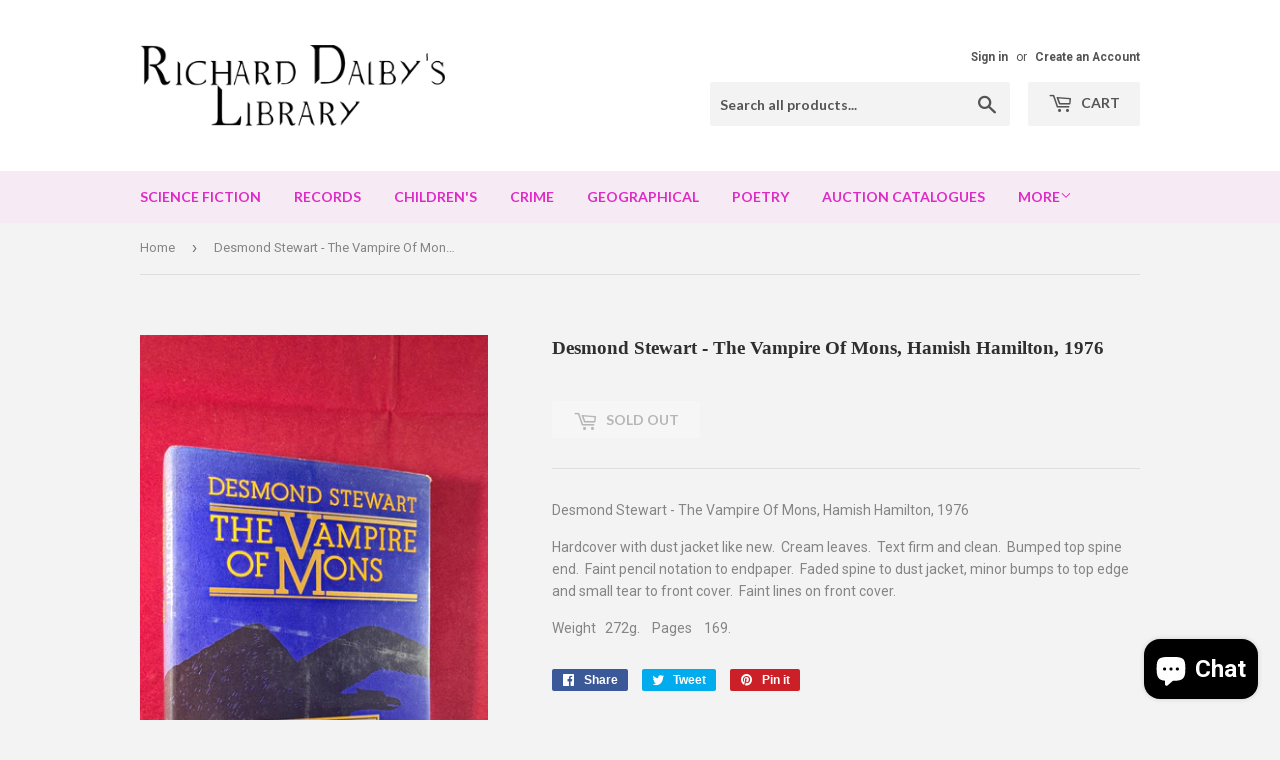

--- FILE ---
content_type: text/html; charset=utf-8
request_url: https://richarddalbyslibrary.com/products/desmond-stewart-the-vampire-of-mons-hamish-hamilton-1977
body_size: 17553
content:
<!doctype html>
<!--[if lt IE 7]><html class="no-js lt-ie9 lt-ie8 lt-ie7" lang="en"> <![endif]-->
<!--[if IE 7]><html class="no-js lt-ie9 lt-ie8" lang="en"> <![endif]-->
<!--[if IE 8]><html class="no-js lt-ie9" lang="en"> <![endif]-->
<!--[if IE 9 ]><html class="ie9 no-js"> <![endif]-->
<!--[if (gt IE 9)|!(IE)]><!--> <html class="no-touch no-js"> <!--<![endif]-->
<head>
  <script>(function(H){H.className=H.className.replace(/\bno-js\b/,'js')})(document.documentElement)</script>
  <!-- Basic page needs ================================================== -->
  <meta charset="utf-8">
  <meta http-equiv="X-UA-Compatible" content="IE=edge,chrome=1">

  
  <link rel="shortcut icon" href="//richarddalbyslibrary.com/cdn/shop/files/ghostbook2_32x32.jpg?v=1613170499" type="image/png" />
  

  <!-- Title and description ================================================== -->
  <title>
  Desmond Stewart - The Vampire Of Mons, Hamish Hamilton, 1976 &ndash; Richard Dalby&#39;s Library
  </title>


  
    <meta name="description" content="Desmond Stewart - The Vampire Of Mons, Hamish Hamilton, 1976 Hardcover with dust jacket like new.  Cream leaves.  Text firm and clean.  Bumped top spine end.  Faint pencil notation to endpaper.  Faded spine to dust jacket, minor bumps to top edge and small tear to front cover.  Faint lines on front cover. Weight   272g">
  

  <!-- Product meta ================================================== -->
  
<meta property="og:site_name" content="Richard Dalby&#39;s Library">
<meta property="og:url" content="https://richarddalbyslibrary.com/products/desmond-stewart-the-vampire-of-mons-hamish-hamilton-1977">
<meta property="og:title" content="Desmond Stewart - The Vampire Of Mons, Hamish Hamilton, 1976">
<meta property="og:type" content="product">
<meta property="og:description" content="Desmond Stewart - The Vampire Of Mons, Hamish Hamilton, 1976 Hardcover with dust jacket like new.  Cream leaves.  Text firm and clean.  Bumped top spine end.  Faint pencil notation to endpaper.  Faded spine to dust jacket, minor bumps to top edge and small tear to front cover.  Faint lines on front cover. Weight   272g"><meta property="og:price:amount" content="10.00">
  <meta property="og:price:currency" content="GBP"><meta property="og:image" content="http://richarddalbyslibrary.com/cdn/shop/products/2021_09_1115_06OfficeLens_4_1024x1024.jpg?v=1631521832"><meta property="og:image" content="http://richarddalbyslibrary.com/cdn/shop/products/2021_09_1115_06OfficeLens_5_1024x1024.jpg?v=1631521832"><meta property="og:image" content="http://richarddalbyslibrary.com/cdn/shop/products/2021_09_1115_06OfficeLens_6_1024x1024.jpg?v=1631521832">
<meta property="og:image:secure_url" content="https://richarddalbyslibrary.com/cdn/shop/products/2021_09_1115_06OfficeLens_4_1024x1024.jpg?v=1631521832"><meta property="og:image:secure_url" content="https://richarddalbyslibrary.com/cdn/shop/products/2021_09_1115_06OfficeLens_5_1024x1024.jpg?v=1631521832"><meta property="og:image:secure_url" content="https://richarddalbyslibrary.com/cdn/shop/products/2021_09_1115_06OfficeLens_6_1024x1024.jpg?v=1631521832">


  <meta name="twitter:site" content="@DalbysLibrary">


  <meta name="twitter:card" content="summary_large_image">
  <meta name="twitter:image" content="https://richarddalbyslibrary.com/cdn/shop/products/2021_09_1115_06OfficeLens_4_1024x1024.jpg?v=1631521832">
  <meta name="twitter:image:width" content="480">
  <meta name="twitter:image:height" content="480">

<meta name="twitter:title" content="Desmond Stewart - The Vampire Of Mons, Hamish Hamilton, 1976">
<meta name="twitter:description" content="Desmond Stewart - The Vampire Of Mons, Hamish Hamilton, 1976 Hardcover with dust jacket like new.  Cream leaves.  Text firm and clean.  Bumped top spine end.  Faint pencil notation to endpaper.  Faded spine to dust jacket, minor bumps to top edge and small tear to front cover.  Faint lines on front cover. Weight   272g">


  <!-- Helpers ================================================== -->
  <link rel="canonical" href="https://richarddalbyslibrary.com/products/desmond-stewart-the-vampire-of-mons-hamish-hamilton-1977">
  <meta name="viewport" content="width=device-width,initial-scale=1">

  <!-- CSS ================================================== -->
  <link href="//richarddalbyslibrary.com/cdn/shop/t/2/assets/theme.scss.css?v=46115537514320233131767736540" rel="stylesheet" type="text/css" media="all" />
  
  
  
  <link href="//fonts.googleapis.com/css?family=Roboto:400,700" rel="stylesheet" type="text/css" media="all" />



  
    
    
    <link href="//fonts.googleapis.com/css?family=Lato:700" rel="stylesheet" type="text/css" media="all" />
  



  <!-- Header hook for plugins ================================================== -->
  <script>window.performance && window.performance.mark && window.performance.mark('shopify.content_for_header.start');</script><meta name="google-site-verification" content="lX7XKrc6ZexitBvMt8XK4V9OVF7wefiI0UK75C0V5TM">
<meta id="shopify-digital-wallet" name="shopify-digital-wallet" content="/24123425/digital_wallets/dialog">
<meta name="shopify-checkout-api-token" content="e5ddf13488c13800067d03e14f8e6583">
<meta id="in-context-paypal-metadata" data-shop-id="24123425" data-venmo-supported="false" data-environment="production" data-locale="en_US" data-paypal-v4="true" data-currency="GBP">
<link rel="alternate" type="application/json+oembed" href="https://richarddalbyslibrary.com/products/desmond-stewart-the-vampire-of-mons-hamish-hamilton-1977.oembed">
<script async="async" src="/checkouts/internal/preloads.js?locale=en-GB"></script>
<link rel="preconnect" href="https://shop.app" crossorigin="anonymous">
<script async="async" src="https://shop.app/checkouts/internal/preloads.js?locale=en-GB&shop_id=24123425" crossorigin="anonymous"></script>
<script id="apple-pay-shop-capabilities" type="application/json">{"shopId":24123425,"countryCode":"GB","currencyCode":"GBP","merchantCapabilities":["supports3DS"],"merchantId":"gid:\/\/shopify\/Shop\/24123425","merchantName":"Richard Dalby's Library","requiredBillingContactFields":["postalAddress","email"],"requiredShippingContactFields":["postalAddress","email"],"shippingType":"shipping","supportedNetworks":["visa","maestro","masterCard","amex","discover","elo"],"total":{"type":"pending","label":"Richard Dalby's Library","amount":"1.00"},"shopifyPaymentsEnabled":true,"supportsSubscriptions":true}</script>
<script id="shopify-features" type="application/json">{"accessToken":"e5ddf13488c13800067d03e14f8e6583","betas":["rich-media-storefront-analytics"],"domain":"richarddalbyslibrary.com","predictiveSearch":true,"shopId":24123425,"locale":"en"}</script>
<script>var Shopify = Shopify || {};
Shopify.shop = "richard-dalbys-library.myshopify.com";
Shopify.locale = "en";
Shopify.currency = {"active":"GBP","rate":"1.0"};
Shopify.country = "GB";
Shopify.theme = {"name":"Supply","id":3704225819,"schema_name":"Supply","schema_version":"2.4.3","theme_store_id":679,"role":"main"};
Shopify.theme.handle = "null";
Shopify.theme.style = {"id":null,"handle":null};
Shopify.cdnHost = "richarddalbyslibrary.com/cdn";
Shopify.routes = Shopify.routes || {};
Shopify.routes.root = "/";</script>
<script type="module">!function(o){(o.Shopify=o.Shopify||{}).modules=!0}(window);</script>
<script>!function(o){function n(){var o=[];function n(){o.push(Array.prototype.slice.apply(arguments))}return n.q=o,n}var t=o.Shopify=o.Shopify||{};t.loadFeatures=n(),t.autoloadFeatures=n()}(window);</script>
<script>
  window.ShopifyPay = window.ShopifyPay || {};
  window.ShopifyPay.apiHost = "shop.app\/pay";
  window.ShopifyPay.redirectState = null;
</script>
<script id="shop-js-analytics" type="application/json">{"pageType":"product"}</script>
<script defer="defer" async type="module" src="//richarddalbyslibrary.com/cdn/shopifycloud/shop-js/modules/v2/client.init-shop-cart-sync_WVOgQShq.en.esm.js"></script>
<script defer="defer" async type="module" src="//richarddalbyslibrary.com/cdn/shopifycloud/shop-js/modules/v2/chunk.common_C_13GLB1.esm.js"></script>
<script defer="defer" async type="module" src="//richarddalbyslibrary.com/cdn/shopifycloud/shop-js/modules/v2/chunk.modal_CLfMGd0m.esm.js"></script>
<script type="module">
  await import("//richarddalbyslibrary.com/cdn/shopifycloud/shop-js/modules/v2/client.init-shop-cart-sync_WVOgQShq.en.esm.js");
await import("//richarddalbyslibrary.com/cdn/shopifycloud/shop-js/modules/v2/chunk.common_C_13GLB1.esm.js");
await import("//richarddalbyslibrary.com/cdn/shopifycloud/shop-js/modules/v2/chunk.modal_CLfMGd0m.esm.js");

  window.Shopify.SignInWithShop?.initShopCartSync?.({"fedCMEnabled":true,"windoidEnabled":true});

</script>
<script>
  window.Shopify = window.Shopify || {};
  if (!window.Shopify.featureAssets) window.Shopify.featureAssets = {};
  window.Shopify.featureAssets['shop-js'] = {"shop-cart-sync":["modules/v2/client.shop-cart-sync_DuR37GeY.en.esm.js","modules/v2/chunk.common_C_13GLB1.esm.js","modules/v2/chunk.modal_CLfMGd0m.esm.js"],"init-fed-cm":["modules/v2/client.init-fed-cm_BucUoe6W.en.esm.js","modules/v2/chunk.common_C_13GLB1.esm.js","modules/v2/chunk.modal_CLfMGd0m.esm.js"],"shop-toast-manager":["modules/v2/client.shop-toast-manager_B0JfrpKj.en.esm.js","modules/v2/chunk.common_C_13GLB1.esm.js","modules/v2/chunk.modal_CLfMGd0m.esm.js"],"init-shop-cart-sync":["modules/v2/client.init-shop-cart-sync_WVOgQShq.en.esm.js","modules/v2/chunk.common_C_13GLB1.esm.js","modules/v2/chunk.modal_CLfMGd0m.esm.js"],"shop-button":["modules/v2/client.shop-button_B_U3bv27.en.esm.js","modules/v2/chunk.common_C_13GLB1.esm.js","modules/v2/chunk.modal_CLfMGd0m.esm.js"],"init-windoid":["modules/v2/client.init-windoid_DuP9q_di.en.esm.js","modules/v2/chunk.common_C_13GLB1.esm.js","modules/v2/chunk.modal_CLfMGd0m.esm.js"],"shop-cash-offers":["modules/v2/client.shop-cash-offers_BmULhtno.en.esm.js","modules/v2/chunk.common_C_13GLB1.esm.js","modules/v2/chunk.modal_CLfMGd0m.esm.js"],"pay-button":["modules/v2/client.pay-button_CrPSEbOK.en.esm.js","modules/v2/chunk.common_C_13GLB1.esm.js","modules/v2/chunk.modal_CLfMGd0m.esm.js"],"init-customer-accounts":["modules/v2/client.init-customer-accounts_jNk9cPYQ.en.esm.js","modules/v2/client.shop-login-button_DJ5ldayH.en.esm.js","modules/v2/chunk.common_C_13GLB1.esm.js","modules/v2/chunk.modal_CLfMGd0m.esm.js"],"avatar":["modules/v2/client.avatar_BTnouDA3.en.esm.js"],"checkout-modal":["modules/v2/client.checkout-modal_pBPyh9w8.en.esm.js","modules/v2/chunk.common_C_13GLB1.esm.js","modules/v2/chunk.modal_CLfMGd0m.esm.js"],"init-shop-for-new-customer-accounts":["modules/v2/client.init-shop-for-new-customer-accounts_BUoCy7a5.en.esm.js","modules/v2/client.shop-login-button_DJ5ldayH.en.esm.js","modules/v2/chunk.common_C_13GLB1.esm.js","modules/v2/chunk.modal_CLfMGd0m.esm.js"],"init-customer-accounts-sign-up":["modules/v2/client.init-customer-accounts-sign-up_CnczCz9H.en.esm.js","modules/v2/client.shop-login-button_DJ5ldayH.en.esm.js","modules/v2/chunk.common_C_13GLB1.esm.js","modules/v2/chunk.modal_CLfMGd0m.esm.js"],"init-shop-email-lookup-coordinator":["modules/v2/client.init-shop-email-lookup-coordinator_CzjY5t9o.en.esm.js","modules/v2/chunk.common_C_13GLB1.esm.js","modules/v2/chunk.modal_CLfMGd0m.esm.js"],"shop-follow-button":["modules/v2/client.shop-follow-button_CsYC63q7.en.esm.js","modules/v2/chunk.common_C_13GLB1.esm.js","modules/v2/chunk.modal_CLfMGd0m.esm.js"],"shop-login-button":["modules/v2/client.shop-login-button_DJ5ldayH.en.esm.js","modules/v2/chunk.common_C_13GLB1.esm.js","modules/v2/chunk.modal_CLfMGd0m.esm.js"],"shop-login":["modules/v2/client.shop-login_B9ccPdmx.en.esm.js","modules/v2/chunk.common_C_13GLB1.esm.js","modules/v2/chunk.modal_CLfMGd0m.esm.js"],"lead-capture":["modules/v2/client.lead-capture_D0K_KgYb.en.esm.js","modules/v2/chunk.common_C_13GLB1.esm.js","modules/v2/chunk.modal_CLfMGd0m.esm.js"],"payment-terms":["modules/v2/client.payment-terms_BWmiNN46.en.esm.js","modules/v2/chunk.common_C_13GLB1.esm.js","modules/v2/chunk.modal_CLfMGd0m.esm.js"]};
</script>
<script id="__st">var __st={"a":24123425,"offset":0,"reqid":"594fc340-e8c0-4523-8f77-4c988527d106-1769675634","pageurl":"richarddalbyslibrary.com\/products\/desmond-stewart-the-vampire-of-mons-hamish-hamilton-1977","u":"4e3860d883e2","p":"product","rtyp":"product","rid":6973659840693};</script>
<script>window.ShopifyPaypalV4VisibilityTracking = true;</script>
<script id="captcha-bootstrap">!function(){'use strict';const t='contact',e='account',n='new_comment',o=[[t,t],['blogs',n],['comments',n],[t,'customer']],c=[[e,'customer_login'],[e,'guest_login'],[e,'recover_customer_password'],[e,'create_customer']],r=t=>t.map((([t,e])=>`form[action*='/${t}']:not([data-nocaptcha='true']) input[name='form_type'][value='${e}']`)).join(','),a=t=>()=>t?[...document.querySelectorAll(t)].map((t=>t.form)):[];function s(){const t=[...o],e=r(t);return a(e)}const i='password',u='form_key',d=['recaptcha-v3-token','g-recaptcha-response','h-captcha-response',i],f=()=>{try{return window.sessionStorage}catch{return}},m='__shopify_v',_=t=>t.elements[u];function p(t,e,n=!1){try{const o=window.sessionStorage,c=JSON.parse(o.getItem(e)),{data:r}=function(t){const{data:e,action:n}=t;return t[m]||n?{data:e,action:n}:{data:t,action:n}}(c);for(const[e,n]of Object.entries(r))t.elements[e]&&(t.elements[e].value=n);n&&o.removeItem(e)}catch(o){console.error('form repopulation failed',{error:o})}}const l='form_type',E='cptcha';function T(t){t.dataset[E]=!0}const w=window,h=w.document,L='Shopify',v='ce_forms',y='captcha';let A=!1;((t,e)=>{const n=(g='f06e6c50-85a8-45c8-87d0-21a2b65856fe',I='https://cdn.shopify.com/shopifycloud/storefront-forms-hcaptcha/ce_storefront_forms_captcha_hcaptcha.v1.5.2.iife.js',D={infoText:'Protected by hCaptcha',privacyText:'Privacy',termsText:'Terms'},(t,e,n)=>{const o=w[L][v],c=o.bindForm;if(c)return c(t,g,e,D).then(n);var r;o.q.push([[t,g,e,D],n]),r=I,A||(h.body.append(Object.assign(h.createElement('script'),{id:'captcha-provider',async:!0,src:r})),A=!0)});var g,I,D;w[L]=w[L]||{},w[L][v]=w[L][v]||{},w[L][v].q=[],w[L][y]=w[L][y]||{},w[L][y].protect=function(t,e){n(t,void 0,e),T(t)},Object.freeze(w[L][y]),function(t,e,n,w,h,L){const[v,y,A,g]=function(t,e,n){const i=e?o:[],u=t?c:[],d=[...i,...u],f=r(d),m=r(i),_=r(d.filter((([t,e])=>n.includes(e))));return[a(f),a(m),a(_),s()]}(w,h,L),I=t=>{const e=t.target;return e instanceof HTMLFormElement?e:e&&e.form},D=t=>v().includes(t);t.addEventListener('submit',(t=>{const e=I(t);if(!e)return;const n=D(e)&&!e.dataset.hcaptchaBound&&!e.dataset.recaptchaBound,o=_(e),c=g().includes(e)&&(!o||!o.value);(n||c)&&t.preventDefault(),c&&!n&&(function(t){try{if(!f())return;!function(t){const e=f();if(!e)return;const n=_(t);if(!n)return;const o=n.value;o&&e.removeItem(o)}(t);const e=Array.from(Array(32),(()=>Math.random().toString(36)[2])).join('');!function(t,e){_(t)||t.append(Object.assign(document.createElement('input'),{type:'hidden',name:u})),t.elements[u].value=e}(t,e),function(t,e){const n=f();if(!n)return;const o=[...t.querySelectorAll(`input[type='${i}']`)].map((({name:t})=>t)),c=[...d,...o],r={};for(const[a,s]of new FormData(t).entries())c.includes(a)||(r[a]=s);n.setItem(e,JSON.stringify({[m]:1,action:t.action,data:r}))}(t,e)}catch(e){console.error('failed to persist form',e)}}(e),e.submit())}));const S=(t,e)=>{t&&!t.dataset[E]&&(n(t,e.some((e=>e===t))),T(t))};for(const o of['focusin','change'])t.addEventListener(o,(t=>{const e=I(t);D(e)&&S(e,y())}));const B=e.get('form_key'),M=e.get(l),P=B&&M;t.addEventListener('DOMContentLoaded',(()=>{const t=y();if(P)for(const e of t)e.elements[l].value===M&&p(e,B);[...new Set([...A(),...v().filter((t=>'true'===t.dataset.shopifyCaptcha))])].forEach((e=>S(e,t)))}))}(h,new URLSearchParams(w.location.search),n,t,e,['guest_login'])})(!0,!0)}();</script>
<script integrity="sha256-4kQ18oKyAcykRKYeNunJcIwy7WH5gtpwJnB7kiuLZ1E=" data-source-attribution="shopify.loadfeatures" defer="defer" src="//richarddalbyslibrary.com/cdn/shopifycloud/storefront/assets/storefront/load_feature-a0a9edcb.js" crossorigin="anonymous"></script>
<script crossorigin="anonymous" defer="defer" src="//richarddalbyslibrary.com/cdn/shopifycloud/storefront/assets/shopify_pay/storefront-65b4c6d7.js?v=20250812"></script>
<script data-source-attribution="shopify.dynamic_checkout.dynamic.init">var Shopify=Shopify||{};Shopify.PaymentButton=Shopify.PaymentButton||{isStorefrontPortableWallets:!0,init:function(){window.Shopify.PaymentButton.init=function(){};var t=document.createElement("script");t.src="https://richarddalbyslibrary.com/cdn/shopifycloud/portable-wallets/latest/portable-wallets.en.js",t.type="module",document.head.appendChild(t)}};
</script>
<script data-source-attribution="shopify.dynamic_checkout.buyer_consent">
  function portableWalletsHideBuyerConsent(e){var t=document.getElementById("shopify-buyer-consent"),n=document.getElementById("shopify-subscription-policy-button");t&&n&&(t.classList.add("hidden"),t.setAttribute("aria-hidden","true"),n.removeEventListener("click",e))}function portableWalletsShowBuyerConsent(e){var t=document.getElementById("shopify-buyer-consent"),n=document.getElementById("shopify-subscription-policy-button");t&&n&&(t.classList.remove("hidden"),t.removeAttribute("aria-hidden"),n.addEventListener("click",e))}window.Shopify?.PaymentButton&&(window.Shopify.PaymentButton.hideBuyerConsent=portableWalletsHideBuyerConsent,window.Shopify.PaymentButton.showBuyerConsent=portableWalletsShowBuyerConsent);
</script>
<script data-source-attribution="shopify.dynamic_checkout.cart.bootstrap">document.addEventListener("DOMContentLoaded",(function(){function t(){return document.querySelector("shopify-accelerated-checkout-cart, shopify-accelerated-checkout")}if(t())Shopify.PaymentButton.init();else{new MutationObserver((function(e,n){t()&&(Shopify.PaymentButton.init(),n.disconnect())})).observe(document.body,{childList:!0,subtree:!0})}}));
</script>
<script id='scb4127' type='text/javascript' async='' src='https://richarddalbyslibrary.com/cdn/shopifycloud/privacy-banner/storefront-banner.js'></script><link id="shopify-accelerated-checkout-styles" rel="stylesheet" media="screen" href="https://richarddalbyslibrary.com/cdn/shopifycloud/portable-wallets/latest/accelerated-checkout-backwards-compat.css" crossorigin="anonymous">
<style id="shopify-accelerated-checkout-cart">
        #shopify-buyer-consent {
  margin-top: 1em;
  display: inline-block;
  width: 100%;
}

#shopify-buyer-consent.hidden {
  display: none;
}

#shopify-subscription-policy-button {
  background: none;
  border: none;
  padding: 0;
  text-decoration: underline;
  font-size: inherit;
  cursor: pointer;
}

#shopify-subscription-policy-button::before {
  box-shadow: none;
}

      </style>

<script>window.performance && window.performance.mark && window.performance.mark('shopify.content_for_header.end');</script>

  

<!--[if lt IE 9]>
<script src="//cdnjs.cloudflare.com/ajax/libs/html5shiv/3.7.2/html5shiv.min.js" type="text/javascript"></script>
<script src="//richarddalbyslibrary.com/cdn/shop/t/2/assets/respond.min.js?v=7412" type="text/javascript"></script>
<link href="//richarddalbyslibrary.com/cdn/shop/t/2/assets/respond-proxy.html" id="respond-proxy" rel="respond-proxy" />
<link href="//richarddalbyslibrary.com/search?q=3cb3ad0a06a9db891de80dd1ca5b9016" id="respond-redirect" rel="respond-redirect" />
<script src="//richarddalbyslibrary.com/search?q=3cb3ad0a06a9db891de80dd1ca5b9016" type="text/javascript"></script>
<![endif]-->
<!--[if (lte IE 9) ]><script src="//richarddalbyslibrary.com/cdn/shop/t/2/assets/match-media.min.js?v=7412" type="text/javascript"></script><![endif]-->


  
  

  <script src="//ajax.googleapis.com/ajax/libs/jquery/1.11.0/jquery.min.js" type="text/javascript"></script>

  <!--[if (gt IE 9)|!(IE)]><!--><script src="//richarddalbyslibrary.com/cdn/shop/t/2/assets/lazysizes.min.js?v=8147953233334221341506876600" async="async"></script><!--<![endif]-->
  <!--[if lte IE 9]><script src="//richarddalbyslibrary.com/cdn/shop/t/2/assets/lazysizes.min.js?v=8147953233334221341506876600"></script><![endif]-->

  <!--[if (gt IE 9)|!(IE)]><!--><script src="//richarddalbyslibrary.com/cdn/shop/t/2/assets/vendor.js?v=122134087407227584631506876601" defer="defer"></script><!--<![endif]-->
  <!--[if lte IE 9]><script src="//richarddalbyslibrary.com/cdn/shop/t/2/assets/vendor.js?v=122134087407227584631506876601"></script><![endif]-->

  <!--[if (gt IE 9)|!(IE)]><!--><script src="//richarddalbyslibrary.com/cdn/shop/t/2/assets/theme.js?v=166148796197899562391506876606" defer="defer"></script><!--<![endif]-->
  <!--[if lte IE 9]><script src="//richarddalbyslibrary.com/cdn/shop/t/2/assets/theme.js?v=166148796197899562391506876606"></script><![endif]-->


<script src="https://cdn.shopify.com/extensions/e8878072-2f6b-4e89-8082-94b04320908d/inbox-1254/assets/inbox-chat-loader.js" type="text/javascript" defer="defer"></script>
<link href="https://monorail-edge.shopifysvc.com" rel="dns-prefetch">
<script>(function(){if ("sendBeacon" in navigator && "performance" in window) {try {var session_token_from_headers = performance.getEntriesByType('navigation')[0].serverTiming.find(x => x.name == '_s').description;} catch {var session_token_from_headers = undefined;}var session_cookie_matches = document.cookie.match(/_shopify_s=([^;]*)/);var session_token_from_cookie = session_cookie_matches && session_cookie_matches.length === 2 ? session_cookie_matches[1] : "";var session_token = session_token_from_headers || session_token_from_cookie || "";function handle_abandonment_event(e) {var entries = performance.getEntries().filter(function(entry) {return /monorail-edge.shopifysvc.com/.test(entry.name);});if (!window.abandonment_tracked && entries.length === 0) {window.abandonment_tracked = true;var currentMs = Date.now();var navigation_start = performance.timing.navigationStart;var payload = {shop_id: 24123425,url: window.location.href,navigation_start,duration: currentMs - navigation_start,session_token,page_type: "product"};window.navigator.sendBeacon("https://monorail-edge.shopifysvc.com/v1/produce", JSON.stringify({schema_id: "online_store_buyer_site_abandonment/1.1",payload: payload,metadata: {event_created_at_ms: currentMs,event_sent_at_ms: currentMs}}));}}window.addEventListener('pagehide', handle_abandonment_event);}}());</script>
<script id="web-pixels-manager-setup">(function e(e,d,r,n,o){if(void 0===o&&(o={}),!Boolean(null===(a=null===(i=window.Shopify)||void 0===i?void 0:i.analytics)||void 0===a?void 0:a.replayQueue)){var i,a;window.Shopify=window.Shopify||{};var t=window.Shopify;t.analytics=t.analytics||{};var s=t.analytics;s.replayQueue=[],s.publish=function(e,d,r){return s.replayQueue.push([e,d,r]),!0};try{self.performance.mark("wpm:start")}catch(e){}var l=function(){var e={modern:/Edge?\/(1{2}[4-9]|1[2-9]\d|[2-9]\d{2}|\d{4,})\.\d+(\.\d+|)|Firefox\/(1{2}[4-9]|1[2-9]\d|[2-9]\d{2}|\d{4,})\.\d+(\.\d+|)|Chrom(ium|e)\/(9{2}|\d{3,})\.\d+(\.\d+|)|(Maci|X1{2}).+ Version\/(15\.\d+|(1[6-9]|[2-9]\d|\d{3,})\.\d+)([,.]\d+|)( \(\w+\)|)( Mobile\/\w+|) Safari\/|Chrome.+OPR\/(9{2}|\d{3,})\.\d+\.\d+|(CPU[ +]OS|iPhone[ +]OS|CPU[ +]iPhone|CPU IPhone OS|CPU iPad OS)[ +]+(15[._]\d+|(1[6-9]|[2-9]\d|\d{3,})[._]\d+)([._]\d+|)|Android:?[ /-](13[3-9]|1[4-9]\d|[2-9]\d{2}|\d{4,})(\.\d+|)(\.\d+|)|Android.+Firefox\/(13[5-9]|1[4-9]\d|[2-9]\d{2}|\d{4,})\.\d+(\.\d+|)|Android.+Chrom(ium|e)\/(13[3-9]|1[4-9]\d|[2-9]\d{2}|\d{4,})\.\d+(\.\d+|)|SamsungBrowser\/([2-9]\d|\d{3,})\.\d+/,legacy:/Edge?\/(1[6-9]|[2-9]\d|\d{3,})\.\d+(\.\d+|)|Firefox\/(5[4-9]|[6-9]\d|\d{3,})\.\d+(\.\d+|)|Chrom(ium|e)\/(5[1-9]|[6-9]\d|\d{3,})\.\d+(\.\d+|)([\d.]+$|.*Safari\/(?![\d.]+ Edge\/[\d.]+$))|(Maci|X1{2}).+ Version\/(10\.\d+|(1[1-9]|[2-9]\d|\d{3,})\.\d+)([,.]\d+|)( \(\w+\)|)( Mobile\/\w+|) Safari\/|Chrome.+OPR\/(3[89]|[4-9]\d|\d{3,})\.\d+\.\d+|(CPU[ +]OS|iPhone[ +]OS|CPU[ +]iPhone|CPU IPhone OS|CPU iPad OS)[ +]+(10[._]\d+|(1[1-9]|[2-9]\d|\d{3,})[._]\d+)([._]\d+|)|Android:?[ /-](13[3-9]|1[4-9]\d|[2-9]\d{2}|\d{4,})(\.\d+|)(\.\d+|)|Mobile Safari.+OPR\/([89]\d|\d{3,})\.\d+\.\d+|Android.+Firefox\/(13[5-9]|1[4-9]\d|[2-9]\d{2}|\d{4,})\.\d+(\.\d+|)|Android.+Chrom(ium|e)\/(13[3-9]|1[4-9]\d|[2-9]\d{2}|\d{4,})\.\d+(\.\d+|)|Android.+(UC? ?Browser|UCWEB|U3)[ /]?(15\.([5-9]|\d{2,})|(1[6-9]|[2-9]\d|\d{3,})\.\d+)\.\d+|SamsungBrowser\/(5\.\d+|([6-9]|\d{2,})\.\d+)|Android.+MQ{2}Browser\/(14(\.(9|\d{2,})|)|(1[5-9]|[2-9]\d|\d{3,})(\.\d+|))(\.\d+|)|K[Aa][Ii]OS\/(3\.\d+|([4-9]|\d{2,})\.\d+)(\.\d+|)/},d=e.modern,r=e.legacy,n=navigator.userAgent;return n.match(d)?"modern":n.match(r)?"legacy":"unknown"}(),u="modern"===l?"modern":"legacy",c=(null!=n?n:{modern:"",legacy:""})[u],f=function(e){return[e.baseUrl,"/wpm","/b",e.hashVersion,"modern"===e.buildTarget?"m":"l",".js"].join("")}({baseUrl:d,hashVersion:r,buildTarget:u}),m=function(e){var d=e.version,r=e.bundleTarget,n=e.surface,o=e.pageUrl,i=e.monorailEndpoint;return{emit:function(e){var a=e.status,t=e.errorMsg,s=(new Date).getTime(),l=JSON.stringify({metadata:{event_sent_at_ms:s},events:[{schema_id:"web_pixels_manager_load/3.1",payload:{version:d,bundle_target:r,page_url:o,status:a,surface:n,error_msg:t},metadata:{event_created_at_ms:s}}]});if(!i)return console&&console.warn&&console.warn("[Web Pixels Manager] No Monorail endpoint provided, skipping logging."),!1;try{return self.navigator.sendBeacon.bind(self.navigator)(i,l)}catch(e){}var u=new XMLHttpRequest;try{return u.open("POST",i,!0),u.setRequestHeader("Content-Type","text/plain"),u.send(l),!0}catch(e){return console&&console.warn&&console.warn("[Web Pixels Manager] Got an unhandled error while logging to Monorail."),!1}}}}({version:r,bundleTarget:l,surface:e.surface,pageUrl:self.location.href,monorailEndpoint:e.monorailEndpoint});try{o.browserTarget=l,function(e){var d=e.src,r=e.async,n=void 0===r||r,o=e.onload,i=e.onerror,a=e.sri,t=e.scriptDataAttributes,s=void 0===t?{}:t,l=document.createElement("script"),u=document.querySelector("head"),c=document.querySelector("body");if(l.async=n,l.src=d,a&&(l.integrity=a,l.crossOrigin="anonymous"),s)for(var f in s)if(Object.prototype.hasOwnProperty.call(s,f))try{l.dataset[f]=s[f]}catch(e){}if(o&&l.addEventListener("load",o),i&&l.addEventListener("error",i),u)u.appendChild(l);else{if(!c)throw new Error("Did not find a head or body element to append the script");c.appendChild(l)}}({src:f,async:!0,onload:function(){if(!function(){var e,d;return Boolean(null===(d=null===(e=window.Shopify)||void 0===e?void 0:e.analytics)||void 0===d?void 0:d.initialized)}()){var d=window.webPixelsManager.init(e)||void 0;if(d){var r=window.Shopify.analytics;r.replayQueue.forEach((function(e){var r=e[0],n=e[1],o=e[2];d.publishCustomEvent(r,n,o)})),r.replayQueue=[],r.publish=d.publishCustomEvent,r.visitor=d.visitor,r.initialized=!0}}},onerror:function(){return m.emit({status:"failed",errorMsg:"".concat(f," has failed to load")})},sri:function(e){var d=/^sha384-[A-Za-z0-9+/=]+$/;return"string"==typeof e&&d.test(e)}(c)?c:"",scriptDataAttributes:o}),m.emit({status:"loading"})}catch(e){m.emit({status:"failed",errorMsg:(null==e?void 0:e.message)||"Unknown error"})}}})({shopId: 24123425,storefrontBaseUrl: "https://richarddalbyslibrary.com",extensionsBaseUrl: "https://extensions.shopifycdn.com/cdn/shopifycloud/web-pixels-manager",monorailEndpoint: "https://monorail-edge.shopifysvc.com/unstable/produce_batch",surface: "storefront-renderer",enabledBetaFlags: ["2dca8a86"],webPixelsConfigList: [{"id":"1464533372","configuration":"{\"config\":\"{\\\"pixel_id\\\":\\\"G-GDQXP1SGFW\\\",\\\"target_country\\\":\\\"GB\\\",\\\"gtag_events\\\":[{\\\"type\\\":\\\"search\\\",\\\"action_label\\\":\\\"G-GDQXP1SGFW\\\"},{\\\"type\\\":\\\"begin_checkout\\\",\\\"action_label\\\":\\\"G-GDQXP1SGFW\\\"},{\\\"type\\\":\\\"view_item\\\",\\\"action_label\\\":[\\\"G-GDQXP1SGFW\\\",\\\"MC-DVST359WFP\\\"]},{\\\"type\\\":\\\"purchase\\\",\\\"action_label\\\":[\\\"G-GDQXP1SGFW\\\",\\\"MC-DVST359WFP\\\"]},{\\\"type\\\":\\\"page_view\\\",\\\"action_label\\\":[\\\"G-GDQXP1SGFW\\\",\\\"MC-DVST359WFP\\\"]},{\\\"type\\\":\\\"add_payment_info\\\",\\\"action_label\\\":\\\"G-GDQXP1SGFW\\\"},{\\\"type\\\":\\\"add_to_cart\\\",\\\"action_label\\\":\\\"G-GDQXP1SGFW\\\"}],\\\"enable_monitoring_mode\\\":false}\"}","eventPayloadVersion":"v1","runtimeContext":"OPEN","scriptVersion":"b2a88bafab3e21179ed38636efcd8a93","type":"APP","apiClientId":1780363,"privacyPurposes":[],"dataSharingAdjustments":{"protectedCustomerApprovalScopes":["read_customer_address","read_customer_email","read_customer_name","read_customer_personal_data","read_customer_phone"]}},{"id":"143425759","configuration":"{\"pixel_id\":\"2202251496668313\",\"pixel_type\":\"facebook_pixel\",\"metaapp_system_user_token\":\"-\"}","eventPayloadVersion":"v1","runtimeContext":"OPEN","scriptVersion":"ca16bc87fe92b6042fbaa3acc2fbdaa6","type":"APP","apiClientId":2329312,"privacyPurposes":["ANALYTICS","MARKETING","SALE_OF_DATA"],"dataSharingAdjustments":{"protectedCustomerApprovalScopes":["read_customer_address","read_customer_email","read_customer_name","read_customer_personal_data","read_customer_phone"]}},{"id":"shopify-app-pixel","configuration":"{}","eventPayloadVersion":"v1","runtimeContext":"STRICT","scriptVersion":"0450","apiClientId":"shopify-pixel","type":"APP","privacyPurposes":["ANALYTICS","MARKETING"]},{"id":"shopify-custom-pixel","eventPayloadVersion":"v1","runtimeContext":"LAX","scriptVersion":"0450","apiClientId":"shopify-pixel","type":"CUSTOM","privacyPurposes":["ANALYTICS","MARKETING"]}],isMerchantRequest: false,initData: {"shop":{"name":"Richard Dalby's Library","paymentSettings":{"currencyCode":"GBP"},"myshopifyDomain":"richard-dalbys-library.myshopify.com","countryCode":"GB","storefrontUrl":"https:\/\/richarddalbyslibrary.com"},"customer":null,"cart":null,"checkout":null,"productVariants":[{"price":{"amount":10.0,"currencyCode":"GBP"},"product":{"title":"Desmond Stewart - The Vampire Of Mons, Hamish Hamilton, 1976","vendor":"Richard Dalby's Library","id":"6973659840693","untranslatedTitle":"Desmond Stewart - The Vampire Of Mons, Hamish Hamilton, 1976","url":"\/products\/desmond-stewart-the-vampire-of-mons-hamish-hamilton-1977","type":"Book"},"id":"40982794371253","image":{"src":"\/\/richarddalbyslibrary.com\/cdn\/shop\/products\/2021_09_1115_06OfficeLens_4.jpg?v=1631521832"},"sku":"","title":"Default Title","untranslatedTitle":"Default Title"}],"purchasingCompany":null},},"https://richarddalbyslibrary.com/cdn","1d2a099fw23dfb22ep557258f5m7a2edbae",{"modern":"","legacy":""},{"shopId":"24123425","storefrontBaseUrl":"https:\/\/richarddalbyslibrary.com","extensionBaseUrl":"https:\/\/extensions.shopifycdn.com\/cdn\/shopifycloud\/web-pixels-manager","surface":"storefront-renderer","enabledBetaFlags":"[\"2dca8a86\"]","isMerchantRequest":"false","hashVersion":"1d2a099fw23dfb22ep557258f5m7a2edbae","publish":"custom","events":"[[\"page_viewed\",{}],[\"product_viewed\",{\"productVariant\":{\"price\":{\"amount\":10.0,\"currencyCode\":\"GBP\"},\"product\":{\"title\":\"Desmond Stewart - The Vampire Of Mons, Hamish Hamilton, 1976\",\"vendor\":\"Richard Dalby's Library\",\"id\":\"6973659840693\",\"untranslatedTitle\":\"Desmond Stewart - The Vampire Of Mons, Hamish Hamilton, 1976\",\"url\":\"\/products\/desmond-stewart-the-vampire-of-mons-hamish-hamilton-1977\",\"type\":\"Book\"},\"id\":\"40982794371253\",\"image\":{\"src\":\"\/\/richarddalbyslibrary.com\/cdn\/shop\/products\/2021_09_1115_06OfficeLens_4.jpg?v=1631521832\"},\"sku\":\"\",\"title\":\"Default Title\",\"untranslatedTitle\":\"Default Title\"}}]]"});</script><script>
  window.ShopifyAnalytics = window.ShopifyAnalytics || {};
  window.ShopifyAnalytics.meta = window.ShopifyAnalytics.meta || {};
  window.ShopifyAnalytics.meta.currency = 'GBP';
  var meta = {"product":{"id":6973659840693,"gid":"gid:\/\/shopify\/Product\/6973659840693","vendor":"Richard Dalby's Library","type":"Book","handle":"desmond-stewart-the-vampire-of-mons-hamish-hamilton-1977","variants":[{"id":40982794371253,"price":1000,"name":"Desmond Stewart - The Vampire Of Mons, Hamish Hamilton, 1976","public_title":null,"sku":""}],"remote":false},"page":{"pageType":"product","resourceType":"product","resourceId":6973659840693,"requestId":"594fc340-e8c0-4523-8f77-4c988527d106-1769675634"}};
  for (var attr in meta) {
    window.ShopifyAnalytics.meta[attr] = meta[attr];
  }
</script>
<script class="analytics">
  (function () {
    var customDocumentWrite = function(content) {
      var jquery = null;

      if (window.jQuery) {
        jquery = window.jQuery;
      } else if (window.Checkout && window.Checkout.$) {
        jquery = window.Checkout.$;
      }

      if (jquery) {
        jquery('body').append(content);
      }
    };

    var hasLoggedConversion = function(token) {
      if (token) {
        return document.cookie.indexOf('loggedConversion=' + token) !== -1;
      }
      return false;
    }

    var setCookieIfConversion = function(token) {
      if (token) {
        var twoMonthsFromNow = new Date(Date.now());
        twoMonthsFromNow.setMonth(twoMonthsFromNow.getMonth() + 2);

        document.cookie = 'loggedConversion=' + token + '; expires=' + twoMonthsFromNow;
      }
    }

    var trekkie = window.ShopifyAnalytics.lib = window.trekkie = window.trekkie || [];
    if (trekkie.integrations) {
      return;
    }
    trekkie.methods = [
      'identify',
      'page',
      'ready',
      'track',
      'trackForm',
      'trackLink'
    ];
    trekkie.factory = function(method) {
      return function() {
        var args = Array.prototype.slice.call(arguments);
        args.unshift(method);
        trekkie.push(args);
        return trekkie;
      };
    };
    for (var i = 0; i < trekkie.methods.length; i++) {
      var key = trekkie.methods[i];
      trekkie[key] = trekkie.factory(key);
    }
    trekkie.load = function(config) {
      trekkie.config = config || {};
      trekkie.config.initialDocumentCookie = document.cookie;
      var first = document.getElementsByTagName('script')[0];
      var script = document.createElement('script');
      script.type = 'text/javascript';
      script.onerror = function(e) {
        var scriptFallback = document.createElement('script');
        scriptFallback.type = 'text/javascript';
        scriptFallback.onerror = function(error) {
                var Monorail = {
      produce: function produce(monorailDomain, schemaId, payload) {
        var currentMs = new Date().getTime();
        var event = {
          schema_id: schemaId,
          payload: payload,
          metadata: {
            event_created_at_ms: currentMs,
            event_sent_at_ms: currentMs
          }
        };
        return Monorail.sendRequest("https://" + monorailDomain + "/v1/produce", JSON.stringify(event));
      },
      sendRequest: function sendRequest(endpointUrl, payload) {
        // Try the sendBeacon API
        if (window && window.navigator && typeof window.navigator.sendBeacon === 'function' && typeof window.Blob === 'function' && !Monorail.isIos12()) {
          var blobData = new window.Blob([payload], {
            type: 'text/plain'
          });

          if (window.navigator.sendBeacon(endpointUrl, blobData)) {
            return true;
          } // sendBeacon was not successful

        } // XHR beacon

        var xhr = new XMLHttpRequest();

        try {
          xhr.open('POST', endpointUrl);
          xhr.setRequestHeader('Content-Type', 'text/plain');
          xhr.send(payload);
        } catch (e) {
          console.log(e);
        }

        return false;
      },
      isIos12: function isIos12() {
        return window.navigator.userAgent.lastIndexOf('iPhone; CPU iPhone OS 12_') !== -1 || window.navigator.userAgent.lastIndexOf('iPad; CPU OS 12_') !== -1;
      }
    };
    Monorail.produce('monorail-edge.shopifysvc.com',
      'trekkie_storefront_load_errors/1.1',
      {shop_id: 24123425,
      theme_id: 3704225819,
      app_name: "storefront",
      context_url: window.location.href,
      source_url: "//richarddalbyslibrary.com/cdn/s/trekkie.storefront.a804e9514e4efded663580eddd6991fcc12b5451.min.js"});

        };
        scriptFallback.async = true;
        scriptFallback.src = '//richarddalbyslibrary.com/cdn/s/trekkie.storefront.a804e9514e4efded663580eddd6991fcc12b5451.min.js';
        first.parentNode.insertBefore(scriptFallback, first);
      };
      script.async = true;
      script.src = '//richarddalbyslibrary.com/cdn/s/trekkie.storefront.a804e9514e4efded663580eddd6991fcc12b5451.min.js';
      first.parentNode.insertBefore(script, first);
    };
    trekkie.load(
      {"Trekkie":{"appName":"storefront","development":false,"defaultAttributes":{"shopId":24123425,"isMerchantRequest":null,"themeId":3704225819,"themeCityHash":"175657486361128001","contentLanguage":"en","currency":"GBP","eventMetadataId":"d381882c-3115-4ad2-82f4-806593f260c2"},"isServerSideCookieWritingEnabled":true,"monorailRegion":"shop_domain","enabledBetaFlags":["65f19447","b5387b81"]},"Session Attribution":{},"S2S":{"facebookCapiEnabled":true,"source":"trekkie-storefront-renderer","apiClientId":580111}}
    );

    var loaded = false;
    trekkie.ready(function() {
      if (loaded) return;
      loaded = true;

      window.ShopifyAnalytics.lib = window.trekkie;

      var originalDocumentWrite = document.write;
      document.write = customDocumentWrite;
      try { window.ShopifyAnalytics.merchantGoogleAnalytics.call(this); } catch(error) {};
      document.write = originalDocumentWrite;

      window.ShopifyAnalytics.lib.page(null,{"pageType":"product","resourceType":"product","resourceId":6973659840693,"requestId":"594fc340-e8c0-4523-8f77-4c988527d106-1769675634","shopifyEmitted":true});

      var match = window.location.pathname.match(/checkouts\/(.+)\/(thank_you|post_purchase)/)
      var token = match? match[1]: undefined;
      if (!hasLoggedConversion(token)) {
        setCookieIfConversion(token);
        window.ShopifyAnalytics.lib.track("Viewed Product",{"currency":"GBP","variantId":40982794371253,"productId":6973659840693,"productGid":"gid:\/\/shopify\/Product\/6973659840693","name":"Desmond Stewart - The Vampire Of Mons, Hamish Hamilton, 1976","price":"10.00","sku":"","brand":"Richard Dalby's Library","variant":null,"category":"Book","nonInteraction":true,"remote":false},undefined,undefined,{"shopifyEmitted":true});
      window.ShopifyAnalytics.lib.track("monorail:\/\/trekkie_storefront_viewed_product\/1.1",{"currency":"GBP","variantId":40982794371253,"productId":6973659840693,"productGid":"gid:\/\/shopify\/Product\/6973659840693","name":"Desmond Stewart - The Vampire Of Mons, Hamish Hamilton, 1976","price":"10.00","sku":"","brand":"Richard Dalby's Library","variant":null,"category":"Book","nonInteraction":true,"remote":false,"referer":"https:\/\/richarddalbyslibrary.com\/products\/desmond-stewart-the-vampire-of-mons-hamish-hamilton-1977"});
      }
    });


        var eventsListenerScript = document.createElement('script');
        eventsListenerScript.async = true;
        eventsListenerScript.src = "//richarddalbyslibrary.com/cdn/shopifycloud/storefront/assets/shop_events_listener-3da45d37.js";
        document.getElementsByTagName('head')[0].appendChild(eventsListenerScript);

})();</script>
  <script>
  if (!window.ga || (window.ga && typeof window.ga !== 'function')) {
    window.ga = function ga() {
      (window.ga.q = window.ga.q || []).push(arguments);
      if (window.Shopify && window.Shopify.analytics && typeof window.Shopify.analytics.publish === 'function') {
        window.Shopify.analytics.publish("ga_stub_called", {}, {sendTo: "google_osp_migration"});
      }
      console.error("Shopify's Google Analytics stub called with:", Array.from(arguments), "\nSee https://help.shopify.com/manual/promoting-marketing/pixels/pixel-migration#google for more information.");
    };
    if (window.Shopify && window.Shopify.analytics && typeof window.Shopify.analytics.publish === 'function') {
      window.Shopify.analytics.publish("ga_stub_initialized", {}, {sendTo: "google_osp_migration"});
    }
  }
</script>
<script
  defer
  src="https://richarddalbyslibrary.com/cdn/shopifycloud/perf-kit/shopify-perf-kit-3.1.0.min.js"
  data-application="storefront-renderer"
  data-shop-id="24123425"
  data-render-region="gcp-us-east1"
  data-page-type="product"
  data-theme-instance-id="3704225819"
  data-theme-name="Supply"
  data-theme-version="2.4.3"
  data-monorail-region="shop_domain"
  data-resource-timing-sampling-rate="10"
  data-shs="true"
  data-shs-beacon="true"
  data-shs-export-with-fetch="true"
  data-shs-logs-sample-rate="1"
  data-shs-beacon-endpoint="https://richarddalbyslibrary.com/api/collect"
></script>
</head>

<body id="desmond-stewart-the-vampire-of-mons-hamish-hamilton-1976" class="template-product" >

  <div id="shopify-section-header" class="shopify-section header-section"><header class="site-header" role="banner" data-section-id="header" data-section-type="header-section">
  <div class="wrapper">

    <div class="grid--full">
      <div class="grid-item large--one-half">
        
          <div class="h1 header-logo" itemscope itemtype="http://schema.org/Organization">
        
          
          

          <a href="/" itemprop="url">
            <div class="lazyload__image-wrapper no-js" style="max-width:305px;">
              <div style="padding-top:26.620689655172413%;">
                <img class="lazyload js"
                  data-src="//richarddalbyslibrary.com/cdn/shop/files/7bfdd1cdc722357e825c784cae0340f5_{width}x.png?v=1613159058"
                  data-widths="[180, 360, 540, 720, 900, 1080, 1296, 1512, 1728, 2048]"
                  data-aspectratio="3.756476683937824"
                  data-sizes="auto"
                  alt="Richard Dalby&amp;#39;s Library"
                  style="width:305px;">
              </div>
            </div>
            <noscript>
              
              <img src="//richarddalbyslibrary.com/cdn/shop/files/7bfdd1cdc722357e825c784cae0340f5_305x.png?v=1613159058"
                srcset="//richarddalbyslibrary.com/cdn/shop/files/7bfdd1cdc722357e825c784cae0340f5_305x.png?v=1613159058 1x, //richarddalbyslibrary.com/cdn/shop/files/7bfdd1cdc722357e825c784cae0340f5_305x@2x.png?v=1613159058 2x"
                alt="Richard Dalby&amp;#39;s Library"
                itemprop="logo"
                style="max-width:305px;">
            </noscript>
          </a>
          
        
          </div>
        
      </div>

      <div class="grid-item large--one-half text-center large--text-right">
        
          <div class="site-header--text-links">
            

            
              <span class="site-header--meta-links medium-down--hide">
                
                  <a href="/account/login" id="customer_login_link">Sign in</a>
                  <span class="site-header--spacer">or</span>
                  <a href="/account/register" id="customer_register_link">Create an Account</a>
                
              </span>
            
          </div>

          <br class="medium-down--hide">
        

        <form action="/search" method="get" class="search-bar" role="search">
  <input type="hidden" name="type" value="product">

  <input type="search" name="q" value="" placeholder="Search all products..." aria-label="Search all products...">
  <button type="submit" class="search-bar--submit icon-fallback-text">
    <span class="icon icon-search" aria-hidden="true"></span>
    <span class="fallback-text">Search</span>
  </button>
</form>


        <a href="/cart" class="header-cart-btn cart-toggle">
          <span class="icon icon-cart"></span>
          Cart <span class="cart-count cart-badge--desktop hidden-count">0</span>
        </a>
      </div>
    </div>

  </div>
</header>

<nav class="nav-bar" role="navigation">
  <div class="wrapper">
    <form action="/search" method="get" class="search-bar" role="search">
  <input type="hidden" name="type" value="product">

  <input type="search" name="q" value="" placeholder="Search all products..." aria-label="Search all products...">
  <button type="submit" class="search-bar--submit icon-fallback-text">
    <span class="icon icon-search" aria-hidden="true"></span>
    <span class="fallback-text">Search</span>
  </button>
</form>

    <ul class="site-nav" id="accessibleNav">
  
  <li class="large--hide">
    <a href="/">Home</a>
  </li>
  
  
    
    
      <li >
        <a href="/collections/science-fiction">Science Fiction</a>
      </li>
    
  
    
    
      <li >
        <a href="/collections/records">Records</a>
      </li>
    
  
    
    
      <li >
        <a href="/collections/childrens-books">Children's</a>
      </li>
    
  
    
    
      <li >
        <a href="/collections/crime">Crime</a>
      </li>
    
  
    
    
      <li >
        <a href="/collections/geographical">Geographical</a>
      </li>
    
  
    
    
      <li >
        <a href="/collections/poetry">Poetry</a>
      </li>
    
  
    
    
      <li >
        <a href="/collections/auction-catalogues">Auction Catalogues</a>
      </li>
    
  
    
    
      <li >
        <a href="/collections/cinema-theatre">Cinema & Theatre</a>
      </li>
    
  
    
    
      <li >
        <a href="/collections/erotic">Erotic</a>
      </li>
    
  
    
    
      <li >
        <a href="/collections/aviation">Aviation</a>
      </li>
    
  
    
    
      <li >
        <a href="/collections/comics">Comics</a>
      </li>
    
  
    
    
      <li >
        <a href="/collections/embroidery-sewing">Embroidery & Sewing</a>
      </li>
    
  
    
    
      <li >
        <a href="/collections/gardening">Gardening</a>
      </li>
    
  
    
    
      <li >
        <a href="/collections/music">Music</a>
      </li>
    
  
    
    
      <li >
        <a href="/collections/cooking">Cooking</a>
      </li>
    
  

  
    
      <li class="customer-navlink large--hide"><a href="/account/login" id="customer_login_link">Sign in</a></li>
      <li class="customer-navlink large--hide"><a href="/account/register" id="customer_register_link">Create an Account</a></li>
    
  
</ul>

  </div>
</nav>

<div id="mobileNavBar">
  <div class="display-table-cell">
    <a class="menu-toggle mobileNavBar-link"><span class="icon icon-hamburger"></span>Menu</a>
  </div>
  <div class="display-table-cell">
    <a href="/cart" class="cart-toggle mobileNavBar-link">
      <span class="icon icon-cart"></span>
      Cart <span class="cart-count hidden-count">0</span>
    </a>
  </div>
</div>


</div>

  <main class="wrapper main-content" role="main">

    

<div id="shopify-section-product-template" class="shopify-section product-template-section"><div id="ProductSection" data-section-id="product-template" data-section-type="product-template" data-zoom-toggle="zoom-in" data-zoom-enabled="false" data-related-enabled="" data-social-sharing="" data-show-compare-at-price="false" data-stock="false" data-incoming-transfer="false" data-ajax-cart-method="modal">





<nav class="breadcrumb" role="navigation" aria-label="breadcrumbs">
  <a href="/" title="Back to the frontpage">Home</a>

  

    
    <span class="divider" aria-hidden="true">&rsaquo;</span>
    <span class="breadcrumb--truncate">Desmond Stewart - The Vampire Of Mons, Hamish Hamilton, 1976</span>

  
</nav>



<div class="grid" itemscope itemtype="http://schema.org/Product">
  <meta itemprop="url" content="https://richarddalbyslibrary.com/products/desmond-stewart-the-vampire-of-mons-hamish-hamilton-1977">
  <meta itemprop="image" content="//richarddalbyslibrary.com/cdn/shop/products/2021_09_1115_06OfficeLens_4_grande.jpg?v=1631521832">

  <div class="grid-item large--two-fifths">
    <div class="grid">
      <div class="grid-item large--eleven-twelfths text-center">
        <div class="product-photo-container" id="productPhotoContainer-product-template">
          
          
            
            

            <div class="lazyload__image-wrapper no-js product__image-wrapper" id="productPhotoWrapper-product-template-31596705743029" style="padding-top:177.77777777777777%;" data-image-id="31596705743029"><img id="productPhotoImg-product-template-31596705743029"
                  
                  src="//richarddalbyslibrary.com/cdn/shop/products/2021_09_1115_06OfficeLens_4_300x300.jpg?v=1631521832"
                  
                  class="lazyload no-js lazypreload"
                  data-src="//richarddalbyslibrary.com/cdn/shop/products/2021_09_1115_06OfficeLens_4_{width}x.jpg?v=1631521832"
                  data-widths="[180, 360, 540, 720, 900, 1080, 1296, 1512, 1728, 2048]"
                  data-aspectratio="0.5625"
                  data-sizes="auto"
                  alt="Desmond Stewart - The Vampire Of Mons, Hamish Hamilton, 1976"
                  >
            </div>
            
              <noscript>
                <img src="//richarddalbyslibrary.com/cdn/shop/products/2021_09_1115_06OfficeLens_4_580x.jpg?v=1631521832"
                  srcset="//richarddalbyslibrary.com/cdn/shop/products/2021_09_1115_06OfficeLens_4_580x.jpg?v=1631521832 1x, //richarddalbyslibrary.com/cdn/shop/products/2021_09_1115_06OfficeLens_4_580x@2x.jpg?v=1631521832 2x"
                  alt="Desmond Stewart - The Vampire Of Mons, Hamish Hamilton, 1976" style="opacity:1;">
              </noscript>
            
          
            
            

            <div class="lazyload__image-wrapper no-js product__image-wrapper hide" id="productPhotoWrapper-product-template-31596705185973" style="padding-top:177.77777777777777%;" data-image-id="31596705185973"><img id="productPhotoImg-product-template-31596705185973"
                  
                  class="lazyload no-js lazypreload"
                  data-src="//richarddalbyslibrary.com/cdn/shop/products/2021_09_1115_06OfficeLens_5_{width}x.jpg?v=1631521832"
                  data-widths="[180, 360, 540, 720, 900, 1080, 1296, 1512, 1728, 2048]"
                  data-aspectratio="0.5625"
                  data-sizes="auto"
                  alt="Desmond Stewart - The Vampire Of Mons, Hamish Hamilton, 1976"
                  >
            </div>
            
          
            
            

            <div class="lazyload__image-wrapper no-js product__image-wrapper hide" id="productPhotoWrapper-product-template-31596706300085" style="padding-top:177.77777777777777%;" data-image-id="31596706300085"><img id="productPhotoImg-product-template-31596706300085"
                  
                  class="lazyload no-js lazypreload"
                  data-src="//richarddalbyslibrary.com/cdn/shop/products/2021_09_1115_06OfficeLens_6_{width}x.jpg?v=1631521832"
                  data-widths="[180, 360, 540, 720, 900, 1080, 1296, 1512, 1728, 2048]"
                  data-aspectratio="0.5625"
                  data-sizes="auto"
                  alt="Desmond Stewart - The Vampire Of Mons, Hamish Hamilton, 1976"
                  >
            </div>
            
          
            
            

            <div class="lazyload__image-wrapper no-js product__image-wrapper hide" id="productPhotoWrapper-product-template-31596705644725" style="padding-top:177.77777777777777%;" data-image-id="31596705644725"><img id="productPhotoImg-product-template-31596705644725"
                  
                  class="lazyload no-js lazypreload"
                  data-src="//richarddalbyslibrary.com/cdn/shop/products/2021_09_1115_06OfficeLens_7_{width}x.jpg?v=1631521833"
                  data-widths="[180, 360, 540, 720, 900, 1080, 1296, 1512, 1728, 2048]"
                  data-aspectratio="0.5625"
                  data-sizes="auto"
                  alt="Desmond Stewart - The Vampire Of Mons, Hamish Hamilton, 1976"
                  >
            </div>
            
          
            
            

            <div class="lazyload__image-wrapper no-js product__image-wrapper hide" id="productPhotoWrapper-product-template-31596704989365" style="padding-top:177.77777777777777%;" data-image-id="31596704989365"><img id="productPhotoImg-product-template-31596704989365"
                  
                  class="lazyload no-js lazypreload"
                  data-src="//richarddalbyslibrary.com/cdn/shop/products/2021_09_1115_06OfficeLens_8_{width}x.jpg?v=1631521833"
                  data-widths="[180, 360, 540, 720, 900, 1080, 1296, 1512, 1728, 2048]"
                  data-aspectratio="0.5625"
                  data-sizes="auto"
                  alt="Desmond Stewart - The Vampire Of Mons, Hamish Hamilton, 1976"
                  >
            </div>
            
          
            
            

            <div class="lazyload__image-wrapper no-js product__image-wrapper hide" id="productPhotoWrapper-product-template-31596706169013" style="padding-top:177.77777777777777%;" data-image-id="31596706169013"><img id="productPhotoImg-product-template-31596706169013"
                  
                  class="lazyload no-js lazypreload"
                  data-src="//richarddalbyslibrary.com/cdn/shop/products/2021_09_1115_06OfficeLens_9_{width}x.jpg?v=1631521833"
                  data-widths="[180, 360, 540, 720, 900, 1080, 1296, 1512, 1728, 2048]"
                  data-aspectratio="0.5625"
                  data-sizes="auto"
                  alt="Desmond Stewart - The Vampire Of Mons, Hamish Hamilton, 1976"
                  >
            </div>
            
          
            
            

            <div class="lazyload__image-wrapper no-js product__image-wrapper hide" id="productPhotoWrapper-product-template-31596705022133" style="padding-top:177.77777777777777%;" data-image-id="31596705022133"><img id="productPhotoImg-product-template-31596705022133"
                  
                  class="lazyload no-js lazypreload"
                  data-src="//richarddalbyslibrary.com/cdn/shop/products/2021_09_1115_06OfficeLens_10_{width}x.jpg?v=1631521833"
                  data-widths="[180, 360, 540, 720, 900, 1080, 1296, 1512, 1728, 2048]"
                  data-aspectratio="0.5625"
                  data-sizes="auto"
                  alt="Desmond Stewart - The Vampire Of Mons, Hamish Hamilton, 1976"
                  >
            </div>
            
          
        </div>

        
          <ul class="product-photo-thumbs grid-uniform" id="productThumbs-product-template">

            
              <li class="grid-item medium-down--one-quarter large--one-quarter">
                <a href="//richarddalbyslibrary.com/cdn/shop/products/2021_09_1115_06OfficeLens_4_1024x1024@2x.jpg?v=1631521832" class="product-photo-thumb product-photo-thumb-product-template" data-image-id="31596705743029">
                  <img src="//richarddalbyslibrary.com/cdn/shop/products/2021_09_1115_06OfficeLens_4_compact.jpg?v=1631521832" alt="Desmond Stewart - The Vampire Of Mons, Hamish Hamilton, 1976">
                </a>
              </li>
            
              <li class="grid-item medium-down--one-quarter large--one-quarter">
                <a href="//richarddalbyslibrary.com/cdn/shop/products/2021_09_1115_06OfficeLens_5_1024x1024@2x.jpg?v=1631521832" class="product-photo-thumb product-photo-thumb-product-template" data-image-id="31596705185973">
                  <img src="//richarddalbyslibrary.com/cdn/shop/products/2021_09_1115_06OfficeLens_5_compact.jpg?v=1631521832" alt="Desmond Stewart - The Vampire Of Mons, Hamish Hamilton, 1976">
                </a>
              </li>
            
              <li class="grid-item medium-down--one-quarter large--one-quarter">
                <a href="//richarddalbyslibrary.com/cdn/shop/products/2021_09_1115_06OfficeLens_6_1024x1024@2x.jpg?v=1631521832" class="product-photo-thumb product-photo-thumb-product-template" data-image-id="31596706300085">
                  <img src="//richarddalbyslibrary.com/cdn/shop/products/2021_09_1115_06OfficeLens_6_compact.jpg?v=1631521832" alt="Desmond Stewart - The Vampire Of Mons, Hamish Hamilton, 1976">
                </a>
              </li>
            
              <li class="grid-item medium-down--one-quarter large--one-quarter">
                <a href="//richarddalbyslibrary.com/cdn/shop/products/2021_09_1115_06OfficeLens_7_1024x1024@2x.jpg?v=1631521833" class="product-photo-thumb product-photo-thumb-product-template" data-image-id="31596705644725">
                  <img src="//richarddalbyslibrary.com/cdn/shop/products/2021_09_1115_06OfficeLens_7_compact.jpg?v=1631521833" alt="Desmond Stewart - The Vampire Of Mons, Hamish Hamilton, 1976">
                </a>
              </li>
            
              <li class="grid-item medium-down--one-quarter large--one-quarter">
                <a href="//richarddalbyslibrary.com/cdn/shop/products/2021_09_1115_06OfficeLens_8_1024x1024@2x.jpg?v=1631521833" class="product-photo-thumb product-photo-thumb-product-template" data-image-id="31596704989365">
                  <img src="//richarddalbyslibrary.com/cdn/shop/products/2021_09_1115_06OfficeLens_8_compact.jpg?v=1631521833" alt="Desmond Stewart - The Vampire Of Mons, Hamish Hamilton, 1976">
                </a>
              </li>
            
              <li class="grid-item medium-down--one-quarter large--one-quarter">
                <a href="//richarddalbyslibrary.com/cdn/shop/products/2021_09_1115_06OfficeLens_9_1024x1024@2x.jpg?v=1631521833" class="product-photo-thumb product-photo-thumb-product-template" data-image-id="31596706169013">
                  <img src="//richarddalbyslibrary.com/cdn/shop/products/2021_09_1115_06OfficeLens_9_compact.jpg?v=1631521833" alt="Desmond Stewart - The Vampire Of Mons, Hamish Hamilton, 1976">
                </a>
              </li>
            
              <li class="grid-item medium-down--one-quarter large--one-quarter">
                <a href="//richarddalbyslibrary.com/cdn/shop/products/2021_09_1115_06OfficeLens_10_1024x1024@2x.jpg?v=1631521833" class="product-photo-thumb product-photo-thumb-product-template" data-image-id="31596705022133">
                  <img src="//richarddalbyslibrary.com/cdn/shop/products/2021_09_1115_06OfficeLens_10_compact.jpg?v=1631521833" alt="Desmond Stewart - The Vampire Of Mons, Hamish Hamilton, 1976">
                </a>
              </li>
            

          </ul>
        

      </div>
    </div>
  </div>

  <div class="grid-item large--three-fifths">

    <h1 class="h2" itemprop="name">Desmond Stewart - The Vampire Of Mons, Hamish Hamilton, 1976</h1>

    

    <div itemprop="offers" itemscope itemtype="http://schema.org/Offer">

      

      <meta itemprop="priceCurrency" content="GBP">
      <meta itemprop="price" content="10.0">

      <ul class="inline-list product-meta">
        <li>
          <span id="productPrice-product-template" class="h1 hide">	 
            





<small aria-hidden="true">£10<sup>00</sup></small>
<span class="visually-hidden">£10.00</span>

          </span>
        </li>
        
        
      </ul>

      <hr id="variantBreak" class="hr--clear hr--small">

      <link itemprop="availability" href="http://schema.org/OutOfStock">

      <form action="/cart/add" method="post" enctype="multipart/form-data" id="addToCartForm-product-template">
        <select name="id" id="productSelect-product-template" class="product-variants product-variants-product-template">
          
            
              <option disabled="disabled">
                Default Title - Sold Out
              </option>
            
          
        </select>

        

        <button type="submit" name="add" id="addToCart-product-template" class="btn">
          <span class="icon icon-cart"></span>
          <span id="addToCartText-product-template">Add to Cart</span>
        </button>

        

        

      </form>

      <hr>

    </div>

    <div class="product-description rte" itemprop="description">
      <p data-mce-fragment="1">Desmond Stewart - The Vampire Of Mons, Hamish Hamilton, 1976</p>
<p data-mce-fragment="1">Hardcover with dust jacket like new.  Cream leaves.  Text firm and clean.  Bumped top spine end.  Faint pencil notation to endpaper.  Faded spine to dust jacket, minor bumps to top edge and small tear to front cover.  Faint lines on front cover.</p>
<p data-mce-fragment="1">Weight   272g.    Pages    169.</p>
    </div>

    
      



<div class="social-sharing is-normal" data-permalink="https://richarddalbyslibrary.com/products/desmond-stewart-the-vampire-of-mons-hamish-hamilton-1977">

  
    <a target="_blank" href="//www.facebook.com/sharer.php?u=https://richarddalbyslibrary.com/products/desmond-stewart-the-vampire-of-mons-hamish-hamilton-1977" class="share-facebook" title="Share on Facebook">
      <span class="icon icon-facebook" aria-hidden="true"></span>
      <span class="share-title" aria-hidden="true">Share</span>
      <span class="visually-hidden">Share on Facebook</span>
    </a>
  

  
    <a target="_blank" href="//twitter.com/share?text=Desmond%20Stewart%20-%20The%20Vampire%20Of%20Mons,%20Hamish%20Hamilton,%201976&amp;url=https://richarddalbyslibrary.com/products/desmond-stewart-the-vampire-of-mons-hamish-hamilton-1977&amp;source=webclient" class="share-twitter" title="Tweet on Twitter">
      <span class="icon icon-twitter" aria-hidden="true"></span>
      <span class="share-title" aria-hidden="true">Tweet</span>
      <span class="visually-hidden">Tweet on Twitter</span>
    </a>
  

  

    
      <a target="_blank" href="//pinterest.com/pin/create/button/?url=https://richarddalbyslibrary.com/products/desmond-stewart-the-vampire-of-mons-hamish-hamilton-1977&amp;media=http://richarddalbyslibrary.com/cdn/shop/products/2021_09_1115_06OfficeLens_4_1024x1024.jpg?v=1631521832&amp;description=Desmond%20Stewart%20-%20The%20Vampire%20Of%20Mons,%20Hamish%20Hamilton,%201976" class="share-pinterest" title="Pin on Pinterest">
        <span class="icon icon-pinterest" aria-hidden="true"></span>
        <span class="share-title" aria-hidden="true">Pin it</span>
        <span class="visually-hidden">Pin on Pinterest</span>
      </a>
    

  

</div>

    

  </div>
</div>






  <script type="application/json" id="ProductJson-product-template">
    {"id":6973659840693,"title":"Desmond Stewart - The Vampire Of Mons, Hamish Hamilton, 1976","handle":"desmond-stewart-the-vampire-of-mons-hamish-hamilton-1977","description":"\u003cp data-mce-fragment=\"1\"\u003eDesmond Stewart - The Vampire Of Mons, Hamish Hamilton, 1976\u003c\/p\u003e\n\u003cp data-mce-fragment=\"1\"\u003eHardcover with dust jacket like new.  Cream leaves.  Text firm and clean.  Bumped top spine end.  Faint pencil notation to endpaper.  Faded spine to dust jacket, minor bumps to top edge and small tear to front cover.  Faint lines on front cover.\u003c\/p\u003e\n\u003cp data-mce-fragment=\"1\"\u003eWeight   272g.    Pages    169.\u003c\/p\u003e","published_at":"2021-09-13T09:30:30+01:00","created_at":"2021-09-13T09:30:28+01:00","vendor":"Richard Dalby's Library","type":"Book","tags":["13.09.21","Box 243","Desmond Stewart","Hamish Hamilton","Liam J. Ostermann sold 7 11 23","Vampire"],"price":1000,"price_min":1000,"price_max":1000,"available":false,"price_varies":false,"compare_at_price":null,"compare_at_price_min":0,"compare_at_price_max":0,"compare_at_price_varies":false,"variants":[{"id":40982794371253,"title":"Default Title","option1":"Default Title","option2":null,"option3":null,"sku":"","requires_shipping":true,"taxable":false,"featured_image":null,"available":false,"name":"Desmond Stewart - The Vampire Of Mons, Hamish Hamilton, 1976","public_title":null,"options":["Default Title"],"price":1000,"weight":272,"compare_at_price":null,"inventory_quantity":0,"inventory_management":"shopify","inventory_policy":"deny","barcode":"","requires_selling_plan":false,"selling_plan_allocations":[]}],"images":["\/\/richarddalbyslibrary.com\/cdn\/shop\/products\/2021_09_1115_06OfficeLens_4.jpg?v=1631521832","\/\/richarddalbyslibrary.com\/cdn\/shop\/products\/2021_09_1115_06OfficeLens_5.jpg?v=1631521832","\/\/richarddalbyslibrary.com\/cdn\/shop\/products\/2021_09_1115_06OfficeLens_6.jpg?v=1631521832","\/\/richarddalbyslibrary.com\/cdn\/shop\/products\/2021_09_1115_06OfficeLens_7.jpg?v=1631521833","\/\/richarddalbyslibrary.com\/cdn\/shop\/products\/2021_09_1115_06OfficeLens_8.jpg?v=1631521833","\/\/richarddalbyslibrary.com\/cdn\/shop\/products\/2021_09_1115_06OfficeLens_9.jpg?v=1631521833","\/\/richarddalbyslibrary.com\/cdn\/shop\/products\/2021_09_1115_06OfficeLens_10.jpg?v=1631521833"],"featured_image":"\/\/richarddalbyslibrary.com\/cdn\/shop\/products\/2021_09_1115_06OfficeLens_4.jpg?v=1631521832","options":["Title"],"media":[{"alt":null,"id":23883073585333,"position":1,"preview_image":{"aspect_ratio":0.563,"height":3840,"width":2160,"src":"\/\/richarddalbyslibrary.com\/cdn\/shop\/products\/2021_09_1115_06OfficeLens_4.jpg?v=1631521832"},"aspect_ratio":0.563,"height":3840,"media_type":"image","src":"\/\/richarddalbyslibrary.com\/cdn\/shop\/products\/2021_09_1115_06OfficeLens_4.jpg?v=1631521832","width":2160},{"alt":null,"id":23883073618101,"position":2,"preview_image":{"aspect_ratio":0.563,"height":3840,"width":2160,"src":"\/\/richarddalbyslibrary.com\/cdn\/shop\/products\/2021_09_1115_06OfficeLens_5.jpg?v=1631521832"},"aspect_ratio":0.563,"height":3840,"media_type":"image","src":"\/\/richarddalbyslibrary.com\/cdn\/shop\/products\/2021_09_1115_06OfficeLens_5.jpg?v=1631521832","width":2160},{"alt":null,"id":23883073650869,"position":3,"preview_image":{"aspect_ratio":0.563,"height":3840,"width":2160,"src":"\/\/richarddalbyslibrary.com\/cdn\/shop\/products\/2021_09_1115_06OfficeLens_6.jpg?v=1631521832"},"aspect_ratio":0.563,"height":3840,"media_type":"image","src":"\/\/richarddalbyslibrary.com\/cdn\/shop\/products\/2021_09_1115_06OfficeLens_6.jpg?v=1631521832","width":2160},{"alt":null,"id":23883073683637,"position":4,"preview_image":{"aspect_ratio":0.563,"height":3840,"width":2160,"src":"\/\/richarddalbyslibrary.com\/cdn\/shop\/products\/2021_09_1115_06OfficeLens_7.jpg?v=1631521833"},"aspect_ratio":0.563,"height":3840,"media_type":"image","src":"\/\/richarddalbyslibrary.com\/cdn\/shop\/products\/2021_09_1115_06OfficeLens_7.jpg?v=1631521833","width":2160},{"alt":null,"id":23883073716405,"position":5,"preview_image":{"aspect_ratio":0.563,"height":3840,"width":2160,"src":"\/\/richarddalbyslibrary.com\/cdn\/shop\/products\/2021_09_1115_06OfficeLens_8.jpg?v=1631521833"},"aspect_ratio":0.563,"height":3840,"media_type":"image","src":"\/\/richarddalbyslibrary.com\/cdn\/shop\/products\/2021_09_1115_06OfficeLens_8.jpg?v=1631521833","width":2160},{"alt":null,"id":23883073781941,"position":6,"preview_image":{"aspect_ratio":0.563,"height":3840,"width":2160,"src":"\/\/richarddalbyslibrary.com\/cdn\/shop\/products\/2021_09_1115_06OfficeLens_9.jpg?v=1631521833"},"aspect_ratio":0.563,"height":3840,"media_type":"image","src":"\/\/richarddalbyslibrary.com\/cdn\/shop\/products\/2021_09_1115_06OfficeLens_9.jpg?v=1631521833","width":2160},{"alt":null,"id":23883073814709,"position":7,"preview_image":{"aspect_ratio":0.563,"height":3840,"width":2160,"src":"\/\/richarddalbyslibrary.com\/cdn\/shop\/products\/2021_09_1115_06OfficeLens_10.jpg?v=1631521833"},"aspect_ratio":0.563,"height":3840,"media_type":"image","src":"\/\/richarddalbyslibrary.com\/cdn\/shop\/products\/2021_09_1115_06OfficeLens_10.jpg?v=1631521833","width":2160}],"requires_selling_plan":false,"selling_plan_groups":[],"content":"\u003cp data-mce-fragment=\"1\"\u003eDesmond Stewart - The Vampire Of Mons, Hamish Hamilton, 1976\u003c\/p\u003e\n\u003cp data-mce-fragment=\"1\"\u003eHardcover with dust jacket like new.  Cream leaves.  Text firm and clean.  Bumped top spine end.  Faint pencil notation to endpaper.  Faded spine to dust jacket, minor bumps to top edge and small tear to front cover.  Faint lines on front cover.\u003c\/p\u003e\n\u003cp data-mce-fragment=\"1\"\u003eWeight   272g.    Pages    169.\u003c\/p\u003e"}
  </script>
  

</div>


</div>

  </main>

  <div id="shopify-section-footer" class="shopify-section footer-section">

<footer class="site-footer small--text-center" role="contentinfo">
  <div class="wrapper">

    <div class="grid">

    

      


    <div class="grid-item small--one-whole one-half">
      
        <h3>Get in touch</h3>
      

      

            
              <p>Mobile: 07528 524168</p><p><a href="mailto:%20richarddalbyslibrary@gmail.com" title="mailto: richarddalbyslibrary@gmail.com">richarddalbyslibrary@gmail.com</a></p><p>Scarborough, UK</p>
            


        
      </div>
    

      


    <div class="grid-item small--one-whole one-half">
      
        <h3>Book Insurance for you peace of mind</h3>
      

      

            
              <p>Have peace of mind that all our books are insured in postage up to the value of £5,000 for any one item with <a href="http://www.tldallas.com/our-services/business-insurance/book-scheme-collectables/" title="http://www.tldallas.com/our-services/business-insurance/book-scheme-collectables/"><strong>TLDallas</strong></a>.</p>
            


        
      </div>
    

      


    <div class="grid-item small--one-whole one-third">
      
        <h3>Newsletter</h3>
      

      
          <div class="form-vertical">
  <form method="post" action="/contact#contact_form" id="contact_form" accept-charset="UTF-8" class="contact-form"><input type="hidden" name="form_type" value="customer" /><input type="hidden" name="utf8" value="✓" />
    
    
      <input type="hidden" name="contact[tags]" value="newsletter">
      <div class="input-group">
        <label for="Email" class="visually-hidden">E-mail</label>
        <input type="email" value="" placeholder="Email Address" name="contact[email]" id="Email" class="input-group-field" aria-label="Email Address" autocorrect="off" autocapitalize="off">
        <span class="input-group-btn">
          <button type="submit" class="btn-secondary btn--small" name="commit" id="subscribe">Sign Up</button>
        </span>
      </div>
    
  </form>
</div>

        
      </div>
    

  </div>

  
  <hr class="hr--small">
  

    <div class="grid">
    
      <div class="grid-item large--two-fifths">

          <ul class="legal-links inline-list">
            
              <li><a href="/search">Search</a></li>
            
              <li><a href="/pages/postage">Postage</a></li>
            
              <li><a href="/collections/all">Full Catalouge</a></li>
            
          </ul>
      </div>
      
      
      <div class="grid-item large--three-fifths text-right">
          <ul class="inline-list social-icons">
             
               <li>
                 <a class="icon-fallback-text" href="https://twitter.com/DalbysLibrary" title="Richard Dalby&amp;#39;s Library on Twitter">
                   <span class="icon icon-twitter" aria-hidden="true"></span>
                   <span class="fallback-text">Twitter</span>
                 </a>
               </li>
             
             
               <li>
                 <a class="icon-fallback-text" href="https://www.facebook.com/richarddalbyslibrary/" title="Richard Dalby&amp;#39;s Library on Facebook">
                   <span class="icon icon-facebook" aria-hidden="true"></span>
                   <span class="fallback-text">Facebook</span>
                 </a>
               </li>
             
             
             
             
               <li>
                 <a class="icon-fallback-text" href="https://instagram.com/richarddalbyslibrary" title="Richard Dalby&amp;#39;s Library on Instagram">
                   <span class="icon icon-instagram" aria-hidden="true"></span>
                   <span class="fallback-text">Instagram</span>
                 </a>
               </li>
             
             
             
             
             
             
           </ul>
        </div>
      
      </div>
      <hr class="hr--small">
      <div class="grid">
      <div class="grid-item large--two-fifths">
          <ul class="legal-links inline-list">
              <li>
                &copy; 2026 <a href="/" title="">Richard Dalby&#39;s Library</a>
              </li>
              <li>
                <a target="_blank" rel="nofollow" href="https://www.shopify.com?utm_campaign=poweredby&amp;utm_medium=shopify&amp;utm_source=onlinestore">Powered by Shopify</a>
              </li>
          </ul>
      </div>

      
        <div class="grid-item large--three-fifths large--text-right">
          
          <ul class="inline-list payment-icons">
            
              
                <li>
                  <span class="icon-fallback-text">
                    <span class="icon icon-american_express" aria-hidden="true"></span>
                    <span class="fallback-text">american express</span>
                  </span>
                </li>
              
            
              
                <li>
                  <span class="icon-fallback-text">
                    <span class="icon icon-apple_pay" aria-hidden="true"></span>
                    <span class="fallback-text">apple pay</span>
                  </span>
                </li>
              
            
              
            
              
                <li>
                  <span class="icon-fallback-text">
                    <span class="icon icon-diners_club" aria-hidden="true"></span>
                    <span class="fallback-text">diners club</span>
                  </span>
                </li>
              
            
              
                <li>
                  <span class="icon-fallback-text">
                    <span class="icon icon-discover" aria-hidden="true"></span>
                    <span class="fallback-text">discover</span>
                  </span>
                </li>
              
            
              
            
              
            
              
                <li>
                  <span class="icon-fallback-text">
                    <span class="icon icon-maestro" aria-hidden="true"></span>
                    <span class="fallback-text">maestro</span>
                  </span>
                </li>
              
            
              
                <li>
                  <span class="icon-fallback-text">
                    <span class="icon icon-master" aria-hidden="true"></span>
                    <span class="fallback-text">master</span>
                  </span>
                </li>
              
            
              
                <li>
                  <span class="icon-fallback-text">
                    <span class="icon icon-paypal" aria-hidden="true"></span>
                    <span class="fallback-text">paypal</span>
                  </span>
                </li>
              
            
              
            
              
            
              
                <li>
                  <span class="icon-fallback-text">
                    <span class="icon icon-visa" aria-hidden="true"></span>
                    <span class="fallback-text">visa</span>
                  </span>
                </li>
              
            
          </ul>
        </div>
      

    </div>

  </div>

</footer>


</div>

  <script>

  var moneyFormat = '£{{amount}}';

  var theme = {
    strings:{
      product:{
        unavailable: "Unavailable",
        will_be_in_stock_after:"Will be in stock after [date]",
        only_left:"Only 1 left!"
      },
      navigation:{
        more_link: "More"
      },
      map:{
        addressError: "Error looking up that address",
        addressNoResults: "No results for that address",
        addressQueryLimit: "You have exceeded the Google API usage limit. Consider upgrading to a \u003ca href=\"https:\/\/developers.google.com\/maps\/premium\/usage-limits\"\u003ePremium Plan\u003c\/a\u003e.",
        authError: "There was a problem authenticating your Google Maps API Key."
      }
    },
    settings:{
      cartType: "modal"
    }
  }
  </script>



  
  <script id="cartTemplate" type="text/template">
  
    <form action="/cart" method="post" class="cart-form" novalidate>
      <div class="ajaxifyCart--products">
        {{#items}}
        <div class="ajaxifyCart--product">
          <div class="ajaxifyCart--row" data-line="{{line}}">
            <div class="grid">
              <div class="grid-item large--two-thirds">
                <div class="grid">
                  <div class="grid-item one-quarter">
                    <a href="{{url}}" class="ajaxCart--product-image"><img src="{{img}}" alt=""></a>
                  </div>
                  <div class="grid-item three-quarters">
                    <a href="{{url}}" class="h4">{{name}}</a>
                    <p>{{variation}}</p>
                  </div>
                </div>
              </div>
              <div class="grid-item large--one-third">
                <div class="grid">
                  <div class="grid-item one-third">
                    <div class="ajaxifyCart--qty">
                      <input type="text" name="updates[]" class="ajaxifyCart--num" value="{{itemQty}}" min="0" data-line="{{line}}" aria-label="quantity" pattern="[0-9]*">
                      <span class="ajaxifyCart--qty-adjuster ajaxifyCart--add" data-line="{{line}}" data-qty="{{itemAdd}}">+</span>
                      <span class="ajaxifyCart--qty-adjuster ajaxifyCart--minus" data-line="{{line}}" data-qty="{{itemMinus}}">-</span>
                    </div>
                  </div>
                  <div class="grid-item one-third text-center">
                    <p>{{price}}</p>
                  </div>
                  <div class="grid-item one-third text-right">
                    <p>
                      <small><a href="/cart/change?line={{line}}&amp;quantity=0" class="ajaxifyCart--remove" data-line="{{line}}">Remove</a></small>
                    </p>
                  </div>
                </div>
              </div>
            </div>
          </div>
        </div>
        {{/items}}
      </div>
      <div class="ajaxifyCart--row text-right medium-down--text-center">
        <span class="h3">Subtotal {{totalPrice}}</span>
        <input type="submit" class="{{btnClass}}" name="checkout" value="Checkout">
      </div>
    </form>
  
  </script>
  <script id="drawerTemplate" type="text/template">
  
    <div id="ajaxifyDrawer" class="ajaxify-drawer">
      <div id="ajaxifyCart" class="ajaxifyCart--content {{wrapperClass}}"></div>
    </div>
    <div class="ajaxifyDrawer-caret"><span></span></div>
  
  </script>
  <script id="modalTemplate" type="text/template">
  
    <div id="ajaxifyModal" class="ajaxify-modal">
      <div id="ajaxifyCart" class="ajaxifyCart--content"></div>
    </div>
  
  </script>
  <script id="ajaxifyQty" type="text/template">
  
    <div class="ajaxifyCart--qty">
      <input type="text" class="ajaxifyCart--num" value="{{itemQty}}" data-id="{{key}}" min="0" data-line="{{line}}" aria-label="quantity" pattern="[0-9]*">
      <span class="ajaxifyCart--qty-adjuster ajaxifyCart--add" data-id="{{key}}" data-line="{{line}}" data-qty="{{itemAdd}}">+</span>
      <span class="ajaxifyCart--qty-adjuster ajaxifyCart--minus" data-id="{{key}}" data-line="{{line}}" data-qty="{{itemMinus}}">-</span>
    </div>
  
  </script>
  <script id="jsQty" type="text/template">
  
    <div class="js-qty">
      <input type="text" class="js--num" value="{{itemQty}}" min="1" data-id="{{key}}" aria-label="quantity" pattern="[0-9]*" name="{{inputName}}" id="{{inputId}}">
      <span class="js--qty-adjuster js--add" data-id="{{key}}" data-qty="{{itemAdd}}">+</span>
      <span class="js--qty-adjuster js--minus" data-id="{{key}}" data-qty="{{itemMinus}}">-</span>
    </div>
  
  </script>




<div id="shopify-block-Aajk0TllTV2lJZTdoT__15683396631634586217" class="shopify-block shopify-app-block"><script
  id="chat-button-container"
  data-horizontal-position=bottom_right
  data-vertical-position=lowest
  data-icon=chat_bubble
  data-text=chat_with_us
  data-color=#000000
  data-secondary-color=#FFFFFF
  data-ternary-color=#6A6A6A
  
    data-greeting-message=%F0%9F%91%8B+Hi%2C+message+us+with+any+questions.+We%27re+happy+to+help%21
  
  data-domain=richarddalbyslibrary.com
  data-shop-domain=richarddalbyslibrary.com
  data-external-identifier=pPytQwrfBo-JQ7wNhhLYOn9Pebc8gpNub8Gx29NW4gY
  
>
</script>


</div></body>
</html>
